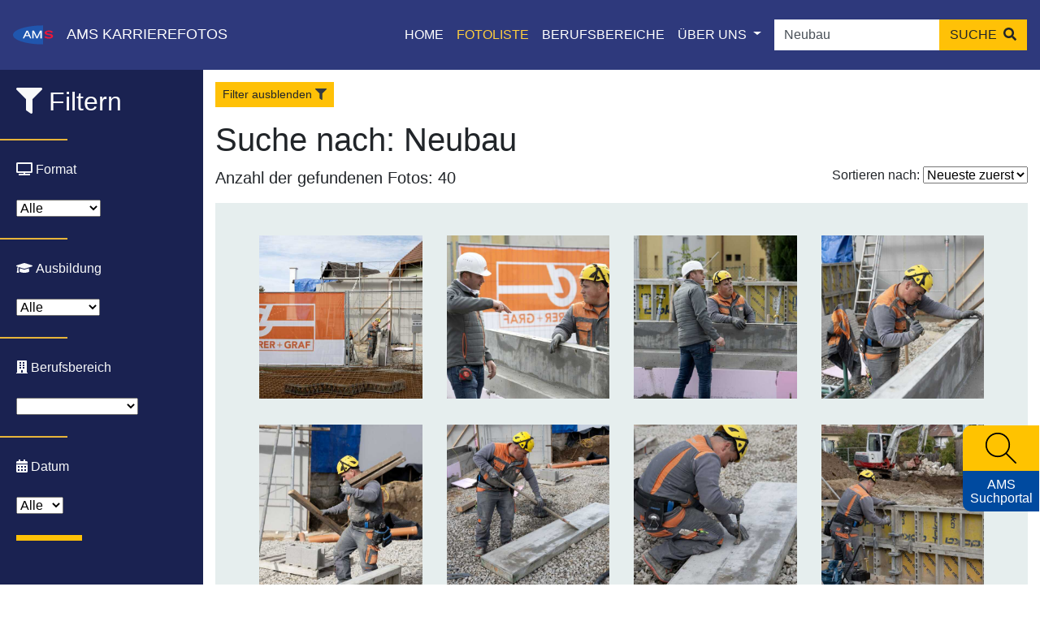

--- FILE ---
content_type: text/html; charset=UTF-8
request_url: https://www.karrierefotos.at/gallery/keyword/Neubau
body_size: 8796
content:
<!DOCTYPE html>
<html lang="de">
<head>
    <title>AMS-Karrierefotos - Fotoliste</title>

    <meta charset="UTF-8">
<meta name="viewport" content="width=device-width, initial-scale=1, shrink-to-fit=no">
<meta name="description" content="Die Fotodatenbank des AMS unterstützt Sie bei der Suche von berufs- bzw. ausbildungstypischen Bildmaterial." />
<meta name="keywords" content="Karriere, Arbeitsmarkt, Trends, Zukunft, Berufsinformation, Arbeitsplatz, AMS; Arbeitsmarktservice, Jobs, Stellensuche, arbeitslos, Lehre, Lehrberufe, Geld, Gehalt, Ausbildung, Institute, Weiterbildung, Lehrbetriebe, Orientierung, Bildungsinformation, Qualifikation" />

<meta property="og:title" content="AMS Karrierefotos" />
<meta property="og:url" content="https://www.karrierefotos.at" />
<meta property="og:image" content="https://www.karrierekompass.at/img/social/Karrierefotos_Social.png" />

<meta property="og:type" content="website" />
<meta property="og:description" content="Die Fotodatenbank des AMS unterstützt Sie bei der Suche von berufs- bzw. ausbildungstypischen Bildmaterial." />
<meta property="og:site_name" content="AMS" />

<meta name="twitter:card" content="summary_large_image" />
<meta name="twitter:image" content="https://www.karrierekompass.at/img/social/Karrierefotos_Social.png" />
<meta name="twitter:title" content="AMS Karrierefotos" />
<meta name="twitter:description" content="Die Fotodatenbank des AMS unterstützt Sie bei der Suche von berufs- bzw. ausbildungstypischen Bildmaterial." />    <link rel="apple-touch-icon" sizes="180x180" href="/img/icons/apple-touch-icon.png?v1.0.10">
<link rel="icon" type="image/png" sizes="32x32" href="/img/icons/favicon-32x32.png?v1.0.10">
<link rel="icon" type="image/png" sizes="16x16" href="/img/icons/favicon-16x16.png?v1.0.10">
<link rel="manifest" href="/img/icons/site.webmanifest?v1.0.10">
<link rel="mask-icon" href="/img/icons/safari-pinned-tab.svg?v1.0.10" color="#2056ae">
<link rel="shortcut icon" href="/img/icons/favicon.ico?v1.0.10">
<meta name="msapplication-TileColor" content="#00aba9">
<meta name="msapplication-config" content="/img/icons/browserconfig.xml?v1.0.10">
<meta name="theme-color" content="#ffffff">    <script type="text/javascript" src="https://cdn.braintrust.at/libs/bt-cookieconsent/1.4.1/bt-cookie-consent.min.js"></script>

<script type="text/javascript">
    btCookieConsent.init({
        websiteName: "karrierefotos",
        privacyUrl: "/datenschutz",
        categories: {
            required: {
                inUse: true,
                required: true,
                services: [],
            },
            analytic: {
                inUse: true,
                required: false,
                services: [
                    'matomo'
                ],
            },
        },
        debug: false,
        saveAndCloseButton: true,
        dialogePosition: 'middle',
        backsiteCoverColor: 'rgba(0, 0, 0, 0.7)',
        primaryColor: '#1D4777',
        borderRadius: '5px',
        websiteLogoLocation: "/logo/ams_logo.svg?v1.0.10",
        customCategoryCollapseIcon: false,
        language: 'de',
        lang: {
            de: {
                allow: 'Ja',
                deny: 'Nein',
                allowAll: 'Einverstanden',
                allowOnlyRequired: 'Nicht einverstanden',
                title: 'Sind Sie damit einverstanden, dass wir anonymisiert Ihr Surfverhalten zur Verbesserung aufzeichnen?',
                dialogeMessage: 'Diese Webseite verwendet Cookies um Ihnen das bestmögliche Surferlebnis zu ermöglichen. '+
                    'Um auch weiterhin unseren Webauftritt besser zu gestalten, analysieren wir anonymisiert das Surfverhalten unserer Nutzer und Nutzerinnen. ' +
                    'Sie können dies jederzeit in den Cookie-Einstellungen in der Datenschutzerklärung anpassen.<br><br>'+
                    'Weitere Details zu den Cookies sowie nähere Informationen zu Ihren Rechten als BenutzerIn finden Sie in der <a href="/datenschutz#cookie-einstellungen">Datenschutzbestimmung</a>. \n',

                categories: {
                    required: {
                        details: 'Diese Cookies sind für das Funktionieren der Website erforderlich und können daher nicht deaktiviert werden. Sie können jedoch Ihren Browser so einstellen, dass er diese Cookies blockiert oder Sie benachrichtigt, aber einige Teile der Website werden dann nicht mehr vollständig funktionieren. Diese Cookies werden ausschließlich von uns verwendet und sind deshalb sogenannte First Party Cookies. Diese Cookies speichern keine personenbezogenen Daten.'
                    },
                    analytic: {
                        title: 'Anonyme Statistiken',
                        details: 'Mit Ihrer Zustimmung werden Cookies für die anonymisierte Analyse des Surfverhaltens auf dieser Webseite verwendet. Hierbei kommt das Statistiktool Matomo zum Einsatz. Die notwendige Beobachtung und Webanalytik für diese Website von uns selbst durchgeführt. <strong>Dabei werden keine personenbezogenen Daten ausgewertet</strong>.'
                    }
                },
                services: {
                    matomo: {
                        title: '',
                        details: ''
                    },
                }

            },
        },
    });
</script>

<link rel="stylesheet" href="/css/custom-cookie-style.min.css?v1.0.10">
    <link rel="icon" type="image/x-icon" href="/img/icons/favicon.ico?v1.0.10">
    <script src="https://cdn.braintrust.at/libs/jquery/jquery-3.6.1.min.js"></script>
    <script src="https://cdn.braintrust.at/libs/fontawesome/5.11.2/js/all.min.js" defer="defer"></script>
    <script src="https://cdn.braintrust.at/libs/bootstrap/4.6.2/js/bootstrap.bundle.min.js" crossorigin="anonymous"></script>
    
    <script src="https://www.karrierekompass.at/widget/widget_float.min.js" defer="defer"></script>  
    <script src="/js/main-front.js?v1.0.10"></script>
    <script src="/js/side-widget.js?v1.0.10"></script>
    <script src="/js/sortPicture.js?v1.0.10"></script>

                <link rel="preconnect" href="https://cdn.braintrust.at" crossorigin>
        <link rel="stylesheet" href="https://cdn.braintrust.at/fonts/css/Open%20Sans.css">
        <link rel="stylesheet" href="https://cdn.braintrust.at/fonts/css/Montserrat.css">
        <link rel="stylesheet" href="https://cdn.braintrust.at/libs/bootstrap/4.6.2/css/bootstrap.min.css">
        <link rel="stylesheet" href="/css/navbar.css?v1.0.10">
        <link rel="stylesheet" href="/css/footer.css?v1.0.10">
        <link rel="stylesheet" href="/css/main.css?v1.0.10">
        <link rel="stylesheet" href="/css/side-widget.css?v1.0.10">
    
    <link rel="stylesheet" href="/css/index.css?v1.0.10">
    <link rel="stylesheet" href="/css/sidenavbar.css?v1.0.10">
    <link rel="stylesheet" href="/css/pagination.css?v1.0.10">

        <!-- Matomo -->
	<script type="text/javascript">
	  var _paq = window._paq = window._paq || [];
	  /* tracker methods like "setCustomDimension" should be called before "trackPageView" */
	  _paq.push(['trackPageView']);
      _paq.push(['requireCookieConsent']);
	  _paq.push(['enableLinkTracking']);
	  (function() {
		var u="https://pstats11.braintrust.at/";
		_paq.push(['setTrackerUrl', u+'matomo.php']);
		_paq.push(['setSiteId', '9']);
		var d=document, g=d.createElement('script'), s=d.getElementsByTagName('script')[0];
		g.type='text/javascript'; g.async=true; g.src=u+'matomo.js'; s.parentNode.insertBefore(g,s);
	  })();
	</script>
    <script type="text/plain" data-bt-cookie-ask-consent="true" data-bt-cookie-category="analytic">
            _paq.push(['setCookieConsentGiven']);
        </script>
	<!-- End Matomo Code -->
     </head>
<body>



<nav id="skiplinks" class="notransition" aria-label="Skip Links">
    <p><a href="#pageContent" id="toContentSkipLink" tabindex="0">Zum Inhalt springen</a></p>
    <p><a href="#navbarText" id="toNavSkipLink" tabindex="0">Zum Navmenü springen</a></p>
            <p><a href="#picture_keywords_1" id="toNavSearchSkipLink" tabindex="0">Zur Suche springen</a></p>
        <p><a href="#pageFooter" id="toFooterSkipLink" tabindex="0">Zur Footer springen</a></p>
</nav>

<script>
    $(document).ready(function() {
        // IE fix for skipping nav-stops - START
        let skipLinks = $('#skiplinks a');
        let ua = window.navigator.userAgent;
        let isIE = /MSIE|Trident/.test(ua);

        if (isIE) {
            skipLinks.each(function () {
                $(this).on('keypress click', function(e) {
                    if (e.which === 13 || e.type === 'click') {
                        $($(this).attr('href')).attr("tabindex", 0);
                    }
                    $($(this).attr('href')).attr("tabindex", -1);
                });
            });
        }
        // IE fix for skipping nav-stops - END

        $('#toSearchSkipLink').on('keypress click', function(e) {
            e.preventDefault();
            $('html, body').animate({scrollTop: $('#picture_keywords').offset().top - 120 + 'px'});

            $('.search-bar .input-group').addClass('carousel-search-skiplink-focus');
            setTimeout(function () {
                $('.search-bar .input-group').removeClass('carousel-search-skiplink-focus');
            }, 1000);

            if (e.which === 13 || e.type === 'click') {
                setTimeout(function() {
                    $("#picture_keywords").focus();
                }, 500);
            }
        });

        $('#toNavSearchSkipLink').on('keypress click', function(e) {
            e.preventDefault();

            $('.autocomplete').addClass('carousel-search-skiplink-focus');
            setTimeout(function () {
                $('.autocomplete').removeClass('carousel-search-skiplink-focus');
            }, 1000);

            if (e.which === 13 || e.type === 'click') {
                setTimeout(function() {
                    $("#picture_keywords_1").focus();
                }, 500);
            }
        });
    });
</script>

<nav id="pageNav" class="navbar navbar-expand-lg navbar-dark fixed-top">

        <div class="navbar-brand">
        <a href="https://www.ams.at/" target="_blank" class="brand-logo ripple">
            <img src="/logo/ams_logo.svg?v1.0.10" alt="Brand" width="60" height="60">
        </a>
        <span class="nav-brand-separator"></span>
        <a href="https://www.karrierefotos.at/" class="brand-text navbar-brand-name ripple"><span
                    class="">AMS</span> KARRIEREFOTOS</a>
            </div>

    <button class="navbar-toggler" type="button" data-toggle="collapse" data-target="#navbarText"
            aria-controls="navbarSupportedContent" aria-expanded="false" aria-label="Toggle navigation">
        <span class="navbar-toggler-icon"></span>
    </button>

    <div class="collapse navbar-collapse" id="navbarText" tabindex="-1">
        <ul class="navbar-nav ml-auto mr-2">
                        <li class="nav-item">
                <a href="/" class="nav-link">HOME</a>
            </li>
            <li class="nav-item active">
                <a href="/fotoliste/" class="nav-link">FOTOLISTE</a>
            </li>
            <li class="nav-item">
                <a href="/berufsbereiche" class="nav-link">BERUFSBEREICHE</a>
            </li>
            <li class="nav-item dropdown">
                <a class="nav-link dropdown-toggle" href="#" id="navbarDropdownMenuLink" data-toggle="dropdown"
                   aria-haspopup="true" aria-expanded="false">
                    ÜBER UNS
                </a>
                <div class="dropdown-menu rounded-0" aria-labelledby="navbarDropdownMenuLink">
                    <a class="dropdown-item"
                       href="/impressum">Impressum</a>
                    <a class="dropdown-item"
                       href="/datenschutz">Datenschutzerklärung</a>
                    <a class="dropdown-item"
                       href="/barriererklearung">Barrierefreiheitserklärung</a>
                    <a class="dropdown-item"
                       href="/nutzungsbedingungen">Nutzungsbedingungen</a>
                    <a class="dropdown-item" href="https://www.ams.at/" target="_blank">AMS <i
                                class="fas fa-external-link-alt ml-1 text-white-50"></i>
                    </a>
                </div>
            </li>
                    </ul>

                <form id="search_form" class="form-inline my-2 my-lg-0" autocomplete="off">
            <div class="autocomplete">
                <input id="picture_keywords_1" class="form-control border border-0 pr-0" type="search"
                       value="Neubau"
                       placeholder="Suchbegriff eingeben" aria-label="Suche">
                <button id="searchBar" class="btn btn-warning mx-0" type="submit">
                    <span>SUCHE</span>
                    <i class=" ml-1 fa fa-search"></i>
                </button>
            </div>
        </form>
    </div>
</nav>

    <link rel="stylesheet" href="/css/autocomplete.css?v1.0.10">
    <style>
        .nav-link,
        .active .dropdown-menu > a.dropdown-item {
            color: #FFFFFF ! important;
        }
        .dropdown-menu > a.dropdown-item.active {
            color: #FFCF3E !important;
        }
        .navbar-dark {
            background-color: #2E397C !important;
        }
        .navbar-toggler {
            border-color: #FFFFFF ! important;
            color: #FFFFFF;
        }
        .navbar-toggler .navbar-toggler-icon {
            border-color: #FFFFFF ! important;
        }
        .navbar-brand-name {
            color: #FFFFFF ! important;
        }
        .navbar-brand .brand-text {
            text-decoration: none;
        }
    </style>

    <script src="/js/autocomplete.js?v1.0.10"></script>
    <script>
        const keywordInputNavbarSearch = document.getElementById('picture_keywords_1');

        keywordInputNavbarSearch.addEventListener('input', function () {
            let searchTerm = document.getElementById("picture_keywords_1").value;

            if (searchTerm) {
                $(document).ready(function () {
                    $.ajax({
                                                    url: '/utility/keywords/' + searchTerm
                                            }).then(function (data) {
                        autocomplete(document.getElementById("picture_keywords_1"), data);
                    });
                });
            }
        });

        document.getElementById('search_form').addEventListener("submit", (e) => {
            e.preventDefault();
            var searchParm = document.getElementById('picture_keywords_1').value;
            keywordWordCallHandlerNavbarSearch(searchParm);
        });

        function keywordWordCallHandlerNavbarSearch(picture_keywords_1_value)
        {
                                        
            var searchPath = "/gallery/keyword/";

            // If fetch is supported, just run the fetch function
            fetch('/gallery', {
                method: 'GET'
            }).then(function () {
                window.location.replace(searchPath + encodeURI(picture_keywords_1_value));
            });
        }

        keywordInputNavbarSearch.addEventListener('keyup', function (e) {
            if (e.key === 'Enter') {
                document.getElementById('search_form').requestSubmit();
            }
        }, false);

        // Click on .brand-text => Scroll to top (if needed)
        // let mainNavbar = $("#navbarText");
        //
        // $(".navbar-brand .brand-text").click(function() {
        //     mainNavbar.removeClass("show");
        //     $("html, body").animate({ scrollTop: 0 }, "smooth");
        //     return false;
        // });
    </script>

        <div id="pageContent" class="content" tabindex="-1">
        <div class="wrapper">
            <!-- Sidebar Holder -->
            <nav id="sidebar" class="mobile  ">
                <form name="search_picture" method="get">
                <ul class="sidebar-nav">
                    <li>
                        <span class="sidebar-nav-close-icon" tabindex="0" aria-label="Filter ausblenden">
                            <i class="far fa-times-circle"></i>
                        </span>
                    </li>
                    <li class="sidebar-brand pt-3">
                        <h2><i class="fa fa-filter mr-2 text-light"></i><span>Filtern</span></h2>
                    </li>
                                        <li class="has-hr"><hr class="separator mt-3"></li>
                                        <li class="sidebar-item">
                        <i class="fa fa-tv text-light"></i>
                        <span><label class="text-light ma0" for="search_picture_format">Format</label></span>
                    </li>
                    <li>
                        <select id="search_picture_format" name="search_picture[format]"><option value="">Alle</option><option value="portraitFormat">Querformat</option><option value="landScapeFormat">Hochformat</option></select>
                    </li>
                                        <li class="has-hr"><hr class="separator mt-3"></li>
                    <li class="sidebar-item">
                        <i class="fa fa-graduation-cap text-light"></i>
                        <span><label class="text-light" for="search_picture_ausbildung">Ausbildung</label></span>
                    </li>
                    <li>
                        <select id="search_picture_ausbildung" name="search_picture[ausbildung]"><option value="">Alle</option><option value="lehre">Lehre</option><option value="schule">Schule</option><option value="uni">UNI/FH/PH</option><option value="sonstige">Sonstige</option></select>
                    </li>
                    <li class="has-hr"><hr class="separator mt-3"></li>
                                        <li class="sidebar-item">
                        <i class="fa fa-building text-light"></i>
                        <span><label class="text-light" for="search_picture_bereich">Berufsbereich</label></span>
                    </li>
                    <li>
                        <select id="search_picture_bereich" name="search_picture[bereich]" id="customFile" class="p2"><option value=""></option><option value="84">Bau, Baunebengewerbe, Holz, Gebäudetechnik</option><option value="85">Bergbau, Rohstoffe, Glas, Keramik, Stein</option><option value="86">Büro, Marketing, Finanz, Recht, Sicherheit</option><option value="87">Chemie, Biotechnologie, Lebensmittel, Kunststoffe</option><option value="88">Elektrotechnik, Elektronik, Telekommunikation, IT</option><option value="89">Handel, Logistik, Verkehr</option><option value="90">Landwirtschaft, Gartenbau, Forstwirtschaft</option><option value="91">Maschinenbau, Kfz, Metall</option><option value="92">Medien, Grafik, Design, Druck, Kunst, Kunsthandwerk</option><option value="93">Reinigung, Hausbetreuung, Anlern- und Hilfsberufe</option><option value="94">Soziales, Gesundheit, Schönheitspflege</option><option value="95">Textil und Bekleidung, Mode, Leder</option><option value="96">Tourismus, Gastgewerbe, Freizeit</option><option value="97">Umwelt</option><option value="98">Wissenschaft, Bildung, Forschung und Entwicklung</option></select>
                    </li>
                    <li class="has-hr"><hr class="separator mt-3"></li>
                                        <li class="sidebar-item">
                        <i class="fas fa-calendar-alt"></i>
                        <span><label class="text-light ma0" for="search_picture_year">Datum</label></span>
                    </li>
                    <li>
                        <select id="search_picture_year" name="search_picture[year]"><option value="">Alle</option><option value="2025">2025</option><option value="2024">2024</option><option value="2023">2023</option><option value="2022">2022</option><option value="2021">2021</option><option value="2020">2020</option><option value="2019">2019</option><option value="2018">2018</option><option value="2017">2017</option><option value="2016">2016</option><option value="2015">2015</option><option value="2014">2014</option><option value="2013">2013</option></select>
                    </li>
                    <li>
                        <div><button type="submit" id="search_picture_save" name="search_picture[save]" class="btn btn-warning mt-3">Suchen</button></div>
                    </li>
                    <li>
                        <input type="hidden" id="search_picture_sort" name="search_picture[sort]" value="date_desc" />
                    </li>
                </ul>
                <input type="hidden" id="search_picture__token" name="search_picture[_token]" value="3dac6c3.hopNqr8FGPhukkF5D5RlHYDk9-fIh9I_jkO1wA9l3dI.88cg8_ltcLAXzTIoZcQOWMaApY-__5V44XeEkWcqsJ7wzAyT039-lh74Ig" /></form>
            </nav>

            <!-- Page Content Holder -->
            <div id="mainContent" class="pt-3 w-100">
                <div class="container-fluid">
                    <button id="sidebarCollapse" type="button" class="btn btn-sm btn-warning d-lg-block d-md-block d-sm-none d-none mb-3">Filter <span>aus</span>blenden<i
                        class="fa fa-filter ml-1 text-dark"></i>
                    </button>
                    <button id="sidebarCollapse-mob" type="button" class="btn btn-sm btn-warning d-lg-none d-md-none d-sm-block d-block mb-3">Filter <span>ein</span>blenden<i
                        class="fa fa-filter ml-1 text-dark"></i>
                    </button>

                    
                                                                                                        <h1><span>Suche nach: Neubau</span></h1>
                                                                        
                    <div style="display: flex; justify-content: space-between; flex-wrap:wrap">
                        <p class="lead">Anzahl der gefundenen Fotos: 40</p>
                        <div>
                            <form>
                                <label for="sortPicture">Sortieren nach:</label>
                                <select id="sortPicture">
                                    <option value="date_desc">Neueste zuerst</option>
                                    <option value="date_asc" >Älteste zuerst</option>
                                </select>
                                <button type="submit" class="sr-only">Fotoliste sortieren</button>
                            </form>
                        </div>
                    </div>
                    <div class="container-fluid mb-3 gallery">
                        <div class="row mx-lg-4 py-lg-4">
                                                                                                                                                <div class="col-12 col-sm-3 my-3">
                                    <div class="card gallery-card">
                                        <a href="/picture/31582" class="h-100">
                                            <img alt="POT_2196" class="img-fluid w-100"
                                                 src="https://www.karrierefotos.at/media/cache/carre/uploads/files/Hochbauer_in/POT_2196.jpg?v1.0.10">
                                                                                    </a>

                                    <button type="button"
                                        class="btn btn-primary rounded-circle button-expand-keywords"
                                        aria-label="Schlüsselwörter erweitern">
                                        <i class="fas fa-tags"></i>
                                    </button>

                                    <div class="keywords-on-image">
                                                                            <div class="badge badge-pill badge-secondary m-1 p-1 rounded-0.5">
                                            <a href="/gallery/tag/Schutzbekleidung"
                                               data-toggle="tooltip" data-placement="top"
                                               title="Schutzbekleidung" aria-label="Schutzbekleidung">
                                                <i class="fa fa-search pr-1"></i>Schutzbekleidu...                                            </a>
                                        </div>
                                                                            <div class="badge badge-pill badge-secondary m-1 p-1 rounded-0.5">
                                            <a href="/gallery/tag/Baustelle"
                                               data-toggle="tooltip" data-placement="top"
                                               title="Baustelle" aria-label="Baustelle">
                                                <i class="fa fa-search pr-1"></i>Baustelle                                            </a>
                                        </div>
                                                                            <div class="badge badge-pill badge-secondary m-1 p-1 rounded-0.5">
                                            <a href="/gallery/tag/Schutzhelm"
                                               data-toggle="tooltip" data-placement="top"
                                               title="Schutzhelm" aria-label="Schutzhelm">
                                                <i class="fa fa-search pr-1"></i>Schutzhelm                                            </a>
                                        </div>
                                                                        </div>
                                </div>
                            </div>
                                                        <div class="col-12 col-sm-3 my-3">
                                    <div class="card gallery-card">
                                        <a href="/picture/31581" class="h-100">
                                            <img alt="POT_2193" class="img-fluid w-100"
                                                 src="https://www.karrierefotos.at/media/cache/carre/uploads/files/Hochbauer_in/POT_2193.jpg?v1.0.10">
                                                                                    </a>

                                    <button type="button"
                                        class="btn btn-primary rounded-circle button-expand-keywords"
                                        aria-label="Schlüsselwörter erweitern">
                                        <i class="fas fa-tags"></i>
                                    </button>

                                    <div class="keywords-on-image">
                                                                            <div class="badge badge-pill badge-secondary m-1 p-1 rounded-0.5">
                                            <a href="/gallery/tag/Schutzbekleidung"
                                               data-toggle="tooltip" data-placement="top"
                                               title="Schutzbekleidung" aria-label="Schutzbekleidung">
                                                <i class="fa fa-search pr-1"></i>Schutzbekleidu...                                            </a>
                                        </div>
                                                                            <div class="badge badge-pill badge-secondary m-1 p-1 rounded-0.5">
                                            <a href="/gallery/tag/Baustelle"
                                               data-toggle="tooltip" data-placement="top"
                                               title="Baustelle" aria-label="Baustelle">
                                                <i class="fa fa-search pr-1"></i>Baustelle                                            </a>
                                        </div>
                                                                            <div class="badge badge-pill badge-secondary m-1 p-1 rounded-0.5">
                                            <a href="/gallery/tag/Schutzhelm"
                                               data-toggle="tooltip" data-placement="top"
                                               title="Schutzhelm" aria-label="Schutzhelm">
                                                <i class="fa fa-search pr-1"></i>Schutzhelm                                            </a>
                                        </div>
                                                                        </div>
                                </div>
                            </div>
                                                        <div class="col-12 col-sm-3 my-3">
                                    <div class="card gallery-card">
                                        <a href="/picture/31580" class="h-100">
                                            <img alt="POT_2184" class="img-fluid w-100"
                                                 src="https://www.karrierefotos.at/media/cache/carre/uploads/files/Hochbauer_in/POT_2184.jpg?v1.0.10">
                                                                                    </a>

                                    <button type="button"
                                        class="btn btn-primary rounded-circle button-expand-keywords"
                                        aria-label="Schlüsselwörter erweitern">
                                        <i class="fas fa-tags"></i>
                                    </button>

                                    <div class="keywords-on-image">
                                                                            <div class="badge badge-pill badge-secondary m-1 p-1 rounded-0.5">
                                            <a href="/gallery/tag/Schutzbekleidung"
                                               data-toggle="tooltip" data-placement="top"
                                               title="Schutzbekleidung" aria-label="Schutzbekleidung">
                                                <i class="fa fa-search pr-1"></i>Schutzbekleidu...                                            </a>
                                        </div>
                                                                            <div class="badge badge-pill badge-secondary m-1 p-1 rounded-0.5">
                                            <a href="/gallery/tag/Baustelle"
                                               data-toggle="tooltip" data-placement="top"
                                               title="Baustelle" aria-label="Baustelle">
                                                <i class="fa fa-search pr-1"></i>Baustelle                                            </a>
                                        </div>
                                                                            <div class="badge badge-pill badge-secondary m-1 p-1 rounded-0.5">
                                            <a href="/gallery/tag/Schutzhelm"
                                               data-toggle="tooltip" data-placement="top"
                                               title="Schutzhelm" aria-label="Schutzhelm">
                                                <i class="fa fa-search pr-1"></i>Schutzhelm                                            </a>
                                        </div>
                                                                        </div>
                                </div>
                            </div>
                                                        <div class="col-12 col-sm-3 my-3">
                                    <div class="card gallery-card">
                                        <a href="/picture/31579" class="h-100">
                                            <img alt="POT_2183" class="img-fluid w-100"
                                                 src="https://www.karrierefotos.at/media/cache/carre/uploads/files/Hochbauer_in/POT_2183.jpg?v1.0.10">
                                                                                    </a>

                                    <button type="button"
                                        class="btn btn-primary rounded-circle button-expand-keywords"
                                        aria-label="Schlüsselwörter erweitern">
                                        <i class="fas fa-tags"></i>
                                    </button>

                                    <div class="keywords-on-image">
                                                                            <div class="badge badge-pill badge-secondary m-1 p-1 rounded-0.5">
                                            <a href="/gallery/tag/Schutzbekleidung"
                                               data-toggle="tooltip" data-placement="top"
                                               title="Schutzbekleidung" aria-label="Schutzbekleidung">
                                                <i class="fa fa-search pr-1"></i>Schutzbekleidu...                                            </a>
                                        </div>
                                                                            <div class="badge badge-pill badge-secondary m-1 p-1 rounded-0.5">
                                            <a href="/gallery/tag/Baustelle"
                                               data-toggle="tooltip" data-placement="top"
                                               title="Baustelle" aria-label="Baustelle">
                                                <i class="fa fa-search pr-1"></i>Baustelle                                            </a>
                                        </div>
                                                                            <div class="badge badge-pill badge-secondary m-1 p-1 rounded-0.5">
                                            <a href="/gallery/tag/Schutzhelm"
                                               data-toggle="tooltip" data-placement="top"
                                               title="Schutzhelm" aria-label="Schutzhelm">
                                                <i class="fa fa-search pr-1"></i>Schutzhelm                                            </a>
                                        </div>
                                                                        </div>
                                </div>
                            </div>
                                                        <div class="col-12 col-sm-3 my-3">
                                    <div class="card gallery-card">
                                        <a href="/picture/31578" class="h-100">
                                            <img alt="POT_2178" class="img-fluid w-100"
                                                 src="https://www.karrierefotos.at/media/cache/carre/uploads/files/Hochbauer_in/POT_2178.jpg?v1.0.10">
                                                                                    </a>

                                    <button type="button"
                                        class="btn btn-primary rounded-circle button-expand-keywords"
                                        aria-label="Schlüsselwörter erweitern">
                                        <i class="fas fa-tags"></i>
                                    </button>

                                    <div class="keywords-on-image">
                                                                            <div class="badge badge-pill badge-secondary m-1 p-1 rounded-0.5">
                                            <a href="/gallery/tag/Schutzbekleidung"
                                               data-toggle="tooltip" data-placement="top"
                                               title="Schutzbekleidung" aria-label="Schutzbekleidung">
                                                <i class="fa fa-search pr-1"></i>Schutzbekleidu...                                            </a>
                                        </div>
                                                                            <div class="badge badge-pill badge-secondary m-1 p-1 rounded-0.5">
                                            <a href="/gallery/tag/Baustelle"
                                               data-toggle="tooltip" data-placement="top"
                                               title="Baustelle" aria-label="Baustelle">
                                                <i class="fa fa-search pr-1"></i>Baustelle                                            </a>
                                        </div>
                                                                            <div class="badge badge-pill badge-secondary m-1 p-1 rounded-0.5">
                                            <a href="/gallery/tag/Schutzhelm"
                                               data-toggle="tooltip" data-placement="top"
                                               title="Schutzhelm" aria-label="Schutzhelm">
                                                <i class="fa fa-search pr-1"></i>Schutzhelm                                            </a>
                                        </div>
                                                                        </div>
                                </div>
                            </div>
                                                        <div class="col-12 col-sm-3 my-3">
                                    <div class="card gallery-card">
                                        <a href="/picture/31577" class="h-100">
                                            <img alt="POT_2173" class="img-fluid w-100"
                                                 src="https://www.karrierefotos.at/media/cache/carre/uploads/files/Hochbauer_in/POT_2173.jpg?v1.0.10">
                                                                                    </a>

                                    <button type="button"
                                        class="btn btn-primary rounded-circle button-expand-keywords"
                                        aria-label="Schlüsselwörter erweitern">
                                        <i class="fas fa-tags"></i>
                                    </button>

                                    <div class="keywords-on-image">
                                                                            <div class="badge badge-pill badge-secondary m-1 p-1 rounded-0.5">
                                            <a href="/gallery/tag/Schutzbekleidung"
                                               data-toggle="tooltip" data-placement="top"
                                               title="Schutzbekleidung" aria-label="Schutzbekleidung">
                                                <i class="fa fa-search pr-1"></i>Schutzbekleidu...                                            </a>
                                        </div>
                                                                            <div class="badge badge-pill badge-secondary m-1 p-1 rounded-0.5">
                                            <a href="/gallery/tag/Baustelle"
                                               data-toggle="tooltip" data-placement="top"
                                               title="Baustelle" aria-label="Baustelle">
                                                <i class="fa fa-search pr-1"></i>Baustelle                                            </a>
                                        </div>
                                                                            <div class="badge badge-pill badge-secondary m-1 p-1 rounded-0.5">
                                            <a href="/gallery/tag/Schutzhelm"
                                               data-toggle="tooltip" data-placement="top"
                                               title="Schutzhelm" aria-label="Schutzhelm">
                                                <i class="fa fa-search pr-1"></i>Schutzhelm                                            </a>
                                        </div>
                                                                        </div>
                                </div>
                            </div>
                                                        <div class="col-12 col-sm-3 my-3">
                                    <div class="card gallery-card">
                                        <a href="/picture/31576" class="h-100">
                                            <img alt="POT_2168" class="img-fluid w-100"
                                                 src="https://www.karrierefotos.at/media/cache/carre/uploads/files/Hochbauer_in/POT_2168.jpg?v1.0.10">
                                                                                    </a>

                                    <button type="button"
                                        class="btn btn-primary rounded-circle button-expand-keywords"
                                        aria-label="Schlüsselwörter erweitern">
                                        <i class="fas fa-tags"></i>
                                    </button>

                                    <div class="keywords-on-image">
                                                                            <div class="badge badge-pill badge-secondary m-1 p-1 rounded-0.5">
                                            <a href="/gallery/tag/Schutzbekleidung"
                                               data-toggle="tooltip" data-placement="top"
                                               title="Schutzbekleidung" aria-label="Schutzbekleidung">
                                                <i class="fa fa-search pr-1"></i>Schutzbekleidu...                                            </a>
                                        </div>
                                                                            <div class="badge badge-pill badge-secondary m-1 p-1 rounded-0.5">
                                            <a href="/gallery/tag/Baustelle"
                                               data-toggle="tooltip" data-placement="top"
                                               title="Baustelle" aria-label="Baustelle">
                                                <i class="fa fa-search pr-1"></i>Baustelle                                            </a>
                                        </div>
                                                                            <div class="badge badge-pill badge-secondary m-1 p-1 rounded-0.5">
                                            <a href="/gallery/tag/Schutzhelm"
                                               data-toggle="tooltip" data-placement="top"
                                               title="Schutzhelm" aria-label="Schutzhelm">
                                                <i class="fa fa-search pr-1"></i>Schutzhelm                                            </a>
                                        </div>
                                                                        </div>
                                </div>
                            </div>
                                                        <div class="col-12 col-sm-3 my-3">
                                    <div class="card gallery-card">
                                        <a href="/picture/31575" class="h-100">
                                            <img alt="POT_2158" class="img-fluid w-100"
                                                 src="https://www.karrierefotos.at/media/cache/carre/uploads/files/Hochbauer_in/POT_2158.jpg?v1.0.10">
                                                                                    </a>

                                    <button type="button"
                                        class="btn btn-primary rounded-circle button-expand-keywords"
                                        aria-label="Schlüsselwörter erweitern">
                                        <i class="fas fa-tags"></i>
                                    </button>

                                    <div class="keywords-on-image">
                                                                            <div class="badge badge-pill badge-secondary m-1 p-1 rounded-0.5">
                                            <a href="/gallery/tag/Schutzbekleidung"
                                               data-toggle="tooltip" data-placement="top"
                                               title="Schutzbekleidung" aria-label="Schutzbekleidung">
                                                <i class="fa fa-search pr-1"></i>Schutzbekleidu...                                            </a>
                                        </div>
                                                                            <div class="badge badge-pill badge-secondary m-1 p-1 rounded-0.5">
                                            <a href="/gallery/tag/Baustelle"
                                               data-toggle="tooltip" data-placement="top"
                                               title="Baustelle" aria-label="Baustelle">
                                                <i class="fa fa-search pr-1"></i>Baustelle                                            </a>
                                        </div>
                                                                            <div class="badge badge-pill badge-secondary m-1 p-1 rounded-0.5">
                                            <a href="/gallery/tag/Schutzhelm"
                                               data-toggle="tooltip" data-placement="top"
                                               title="Schutzhelm" aria-label="Schutzhelm">
                                                <i class="fa fa-search pr-1"></i>Schutzhelm                                            </a>
                                        </div>
                                                                        </div>
                                </div>
                            </div>
                                                        <div class="col-12 col-sm-3 my-3">
                                    <div class="card gallery-card">
                                        <a href="/picture/31574" class="h-100">
                                            <img alt="POT_2143" class="img-fluid w-100"
                                                 src="https://www.karrierefotos.at/media/cache/carre/uploads/files/Hochbauer_in/POT_2143.jpg?v1.0.10">
                                                                                    </a>

                                    <button type="button"
                                        class="btn btn-primary rounded-circle button-expand-keywords"
                                        aria-label="Schlüsselwörter erweitern">
                                        <i class="fas fa-tags"></i>
                                    </button>

                                    <div class="keywords-on-image">
                                                                            <div class="badge badge-pill badge-secondary m-1 p-1 rounded-0.5">
                                            <a href="/gallery/tag/Schutzbekleidung"
                                               data-toggle="tooltip" data-placement="top"
                                               title="Schutzbekleidung" aria-label="Schutzbekleidung">
                                                <i class="fa fa-search pr-1"></i>Schutzbekleidu...                                            </a>
                                        </div>
                                                                            <div class="badge badge-pill badge-secondary m-1 p-1 rounded-0.5">
                                            <a href="/gallery/tag/Baustelle"
                                               data-toggle="tooltip" data-placement="top"
                                               title="Baustelle" aria-label="Baustelle">
                                                <i class="fa fa-search pr-1"></i>Baustelle                                            </a>
                                        </div>
                                                                            <div class="badge badge-pill badge-secondary m-1 p-1 rounded-0.5">
                                            <a href="/gallery/tag/Schutzhelm"
                                               data-toggle="tooltip" data-placement="top"
                                               title="Schutzhelm" aria-label="Schutzhelm">
                                                <i class="fa fa-search pr-1"></i>Schutzhelm                                            </a>
                                        </div>
                                                                        </div>
                                </div>
                            </div>
                                                        <div class="col-12 col-sm-3 my-3">
                                    <div class="card gallery-card">
                                        <a href="/picture/31573" class="h-100">
                                            <img alt="POT_2085" class="img-fluid w-100"
                                                 src="https://www.karrierefotos.at/media/cache/carre/uploads/files/Hochbauer_in/POT_2085.jpg?v1.0.10">
                                                                                    </a>

                                    <button type="button"
                                        class="btn btn-primary rounded-circle button-expand-keywords"
                                        aria-label="Schlüsselwörter erweitern">
                                        <i class="fas fa-tags"></i>
                                    </button>

                                    <div class="keywords-on-image">
                                                                            <div class="badge badge-pill badge-secondary m-1 p-1 rounded-0.5">
                                            <a href="/gallery/tag/Schutzbekleidung"
                                               data-toggle="tooltip" data-placement="top"
                                               title="Schutzbekleidung" aria-label="Schutzbekleidung">
                                                <i class="fa fa-search pr-1"></i>Schutzbekleidu...                                            </a>
                                        </div>
                                                                            <div class="badge badge-pill badge-secondary m-1 p-1 rounded-0.5">
                                            <a href="/gallery/tag/Baustelle"
                                               data-toggle="tooltip" data-placement="top"
                                               title="Baustelle" aria-label="Baustelle">
                                                <i class="fa fa-search pr-1"></i>Baustelle                                            </a>
                                        </div>
                                                                            <div class="badge badge-pill badge-secondary m-1 p-1 rounded-0.5">
                                            <a href="/gallery/tag/Schutzhelm"
                                               data-toggle="tooltip" data-placement="top"
                                               title="Schutzhelm" aria-label="Schutzhelm">
                                                <i class="fa fa-search pr-1"></i>Schutzhelm                                            </a>
                                        </div>
                                                                        </div>
                                </div>
                            </div>
                                                        <div class="col-12 col-sm-3 my-3">
                                    <div class="card gallery-card">
                                        <a href="/picture/31572" class="h-100">
                                            <img alt="POT_2066" class="img-fluid w-100"
                                                 src="https://www.karrierefotos.at/media/cache/carre/uploads/files/Hochbauer_in/POT_2066.jpg?v1.0.10">
                                                                                    </a>

                                    <button type="button"
                                        class="btn btn-primary rounded-circle button-expand-keywords"
                                        aria-label="Schlüsselwörter erweitern">
                                        <i class="fas fa-tags"></i>
                                    </button>

                                    <div class="keywords-on-image">
                                                                            <div class="badge badge-pill badge-secondary m-1 p-1 rounded-0.5">
                                            <a href="/gallery/tag/Schutzbekleidung"
                                               data-toggle="tooltip" data-placement="top"
                                               title="Schutzbekleidung" aria-label="Schutzbekleidung">
                                                <i class="fa fa-search pr-1"></i>Schutzbekleidu...                                            </a>
                                        </div>
                                                                            <div class="badge badge-pill badge-secondary m-1 p-1 rounded-0.5">
                                            <a href="/gallery/tag/Baustelle"
                                               data-toggle="tooltip" data-placement="top"
                                               title="Baustelle" aria-label="Baustelle">
                                                <i class="fa fa-search pr-1"></i>Baustelle                                            </a>
                                        </div>
                                                                            <div class="badge badge-pill badge-secondary m-1 p-1 rounded-0.5">
                                            <a href="/gallery/tag/Schutzhelm"
                                               data-toggle="tooltip" data-placement="top"
                                               title="Schutzhelm" aria-label="Schutzhelm">
                                                <i class="fa fa-search pr-1"></i>Schutzhelm                                            </a>
                                        </div>
                                                                        </div>
                                </div>
                            </div>
                                                        <div class="col-12 col-sm-3 my-3">
                                    <div class="card gallery-card">
                                        <a href="/picture/31571" class="h-100">
                                            <img alt="POT_2003" class="img-fluid w-100"
                                                 src="https://www.karrierefotos.at/media/cache/carre/uploads/files/Hochbauer_in/POT_2003.jpg?v1.0.10">
                                                                                    </a>

                                    <button type="button"
                                        class="btn btn-primary rounded-circle button-expand-keywords"
                                        aria-label="Schlüsselwörter erweitern">
                                        <i class="fas fa-tags"></i>
                                    </button>

                                    <div class="keywords-on-image">
                                                                            <div class="badge badge-pill badge-secondary m-1 p-1 rounded-0.5">
                                            <a href="/gallery/tag/Schutzbekleidung"
                                               data-toggle="tooltip" data-placement="top"
                                               title="Schutzbekleidung" aria-label="Schutzbekleidung">
                                                <i class="fa fa-search pr-1"></i>Schutzbekleidu...                                            </a>
                                        </div>
                                                                            <div class="badge badge-pill badge-secondary m-1 p-1 rounded-0.5">
                                            <a href="/gallery/tag/Baustelle"
                                               data-toggle="tooltip" data-placement="top"
                                               title="Baustelle" aria-label="Baustelle">
                                                <i class="fa fa-search pr-1"></i>Baustelle                                            </a>
                                        </div>
                                                                            <div class="badge badge-pill badge-secondary m-1 p-1 rounded-0.5">
                                            <a href="/gallery/tag/Schutzhelm"
                                               data-toggle="tooltip" data-placement="top"
                                               title="Schutzhelm" aria-label="Schutzhelm">
                                                <i class="fa fa-search pr-1"></i>Schutzhelm                                            </a>
                                        </div>
                                                                        </div>
                                </div>
                            </div>
                                                        <div class="col-12 col-sm-3 my-3">
                                    <div class="card gallery-card">
                                        <a href="/picture/31570" class="h-100">
                                            <img alt="POT_1964" class="img-fluid w-100"
                                                 src="https://www.karrierefotos.at/media/cache/carre/uploads/files/Hochbauer_in/POT_1964.jpg?v1.0.10">
                                                                                    </a>

                                    <button type="button"
                                        class="btn btn-primary rounded-circle button-expand-keywords"
                                        aria-label="Schlüsselwörter erweitern">
                                        <i class="fas fa-tags"></i>
                                    </button>

                                    <div class="keywords-on-image">
                                                                            <div class="badge badge-pill badge-secondary m-1 p-1 rounded-0.5">
                                            <a href="/gallery/tag/Schutzbekleidung"
                                               data-toggle="tooltip" data-placement="top"
                                               title="Schutzbekleidung" aria-label="Schutzbekleidung">
                                                <i class="fa fa-search pr-1"></i>Schutzbekleidu...                                            </a>
                                        </div>
                                                                            <div class="badge badge-pill badge-secondary m-1 p-1 rounded-0.5">
                                            <a href="/gallery/tag/Baustelle"
                                               data-toggle="tooltip" data-placement="top"
                                               title="Baustelle" aria-label="Baustelle">
                                                <i class="fa fa-search pr-1"></i>Baustelle                                            </a>
                                        </div>
                                                                            <div class="badge badge-pill badge-secondary m-1 p-1 rounded-0.5">
                                            <a href="/gallery/tag/Schutzhelm"
                                               data-toggle="tooltip" data-placement="top"
                                               title="Schutzhelm" aria-label="Schutzhelm">
                                                <i class="fa fa-search pr-1"></i>Schutzhelm                                            </a>
                                        </div>
                                                                        </div>
                                </div>
                            </div>
                                                        <div class="col-12 col-sm-3 my-3">
                                    <div class="card gallery-card">
                                        <a href="/picture/32358" class="h-100">
                                            <img alt="DSC_0830" class="img-fluid w-100"
                                                 src="https://www.karrierefotos.at/media/cache/carre/uploads/files/Kran-%20und%20Baumaschinenf%C3%BChrer_in/ok/DSC_0830.jpg?v1.0.10">
                                                                                    </a>

                                    <button type="button"
                                        class="btn btn-primary rounded-circle button-expand-keywords"
                                        aria-label="Schlüsselwörter erweitern">
                                        <i class="fas fa-tags"></i>
                                    </button>

                                    <div class="keywords-on-image">
                                                                            <div class="badge badge-pill badge-secondary m-1 p-1 rounded-0.5">
                                            <a href="/gallery/tag/Baustelle"
                                               data-toggle="tooltip" data-placement="top"
                                               title="Baustelle" aria-label="Baustelle">
                                                <i class="fa fa-search pr-1"></i>Baustelle                                            </a>
                                        </div>
                                                                            <div class="badge badge-pill badge-secondary m-1 p-1 rounded-0.5">
                                            <a href="/gallery/tag/Bauwerk"
                                               data-toggle="tooltip" data-placement="top"
                                               title="Bauwerk" aria-label="Bauwerk">
                                                <i class="fa fa-search pr-1"></i>Bauwerk                                            </a>
                                        </div>
                                                                            <div class="badge badge-pill badge-secondary m-1 p-1 rounded-0.5">
                                            <a href="/gallery/tag/Umbau"
                                               data-toggle="tooltip" data-placement="top"
                                               title="Umbau" aria-label="Umbau">
                                                <i class="fa fa-search pr-1"></i>Umbau                                            </a>
                                        </div>
                                                                        </div>
                                </div>
                            </div>
                                                        <div class="col-12 col-sm-3 my-3">
                                    <div class="card gallery-card">
                                        <a href="/picture/32363" class="h-100">
                                            <img alt="DSC_0901" class="img-fluid w-100"
                                                 src="https://www.karrierefotos.at/media/cache/carre/uploads/files/Kran-%20und%20Baumaschinenf%C3%BChrer_in/ok/DSC_0901.jpg?v1.0.10">
                                                                                    </a>

                                    <button type="button"
                                        class="btn btn-primary rounded-circle button-expand-keywords"
                                        aria-label="Schlüsselwörter erweitern">
                                        <i class="fas fa-tags"></i>
                                    </button>

                                    <div class="keywords-on-image">
                                                                            <div class="badge badge-pill badge-secondary m-1 p-1 rounded-0.5">
                                            <a href="/gallery/tag/Baustelle"
                                               data-toggle="tooltip" data-placement="top"
                                               title="Baustelle" aria-label="Baustelle">
                                                <i class="fa fa-search pr-1"></i>Baustelle                                            </a>
                                        </div>
                                                                            <div class="badge badge-pill badge-secondary m-1 p-1 rounded-0.5">
                                            <a href="/gallery/tag/Bauwerk"
                                               data-toggle="tooltip" data-placement="top"
                                               title="Bauwerk" aria-label="Bauwerk">
                                                <i class="fa fa-search pr-1"></i>Bauwerk                                            </a>
                                        </div>
                                                                            <div class="badge badge-pill badge-secondary m-1 p-1 rounded-0.5">
                                            <a href="/gallery/tag/Umbau"
                                               data-toggle="tooltip" data-placement="top"
                                               title="Umbau" aria-label="Umbau">
                                                <i class="fa fa-search pr-1"></i>Umbau                                            </a>
                                        </div>
                                                                        </div>
                                </div>
                            </div>
                                                        <div class="col-12 col-sm-3 my-3">
                                    <div class="card gallery-card">
                                        <a href="/picture/32356" class="h-100">
                                            <img alt="DSC_0795" class="img-fluid w-100"
                                                 src="https://www.karrierefotos.at/media/cache/carre/uploads/files/Kran-%20und%20Baumaschinenf%C3%BChrer_in/ok/DSC_0795.jpg?v1.0.10">
                                                                                    </a>

                                    <button type="button"
                                        class="btn btn-primary rounded-circle button-expand-keywords"
                                        aria-label="Schlüsselwörter erweitern">
                                        <i class="fas fa-tags"></i>
                                    </button>

                                    <div class="keywords-on-image">
                                                                            <div class="badge badge-pill badge-secondary m-1 p-1 rounded-0.5">
                                            <a href="/gallery/tag/Baustelle"
                                               data-toggle="tooltip" data-placement="top"
                                               title="Baustelle" aria-label="Baustelle">
                                                <i class="fa fa-search pr-1"></i>Baustelle                                            </a>
                                        </div>
                                                                            <div class="badge badge-pill badge-secondary m-1 p-1 rounded-0.5">
                                            <a href="/gallery/tag/Bauwerk"
                                               data-toggle="tooltip" data-placement="top"
                                               title="Bauwerk" aria-label="Bauwerk">
                                                <i class="fa fa-search pr-1"></i>Bauwerk                                            </a>
                                        </div>
                                                                            <div class="badge badge-pill badge-secondary m-1 p-1 rounded-0.5">
                                            <a href="/gallery/tag/Umbau"
                                               data-toggle="tooltip" data-placement="top"
                                               title="Umbau" aria-label="Umbau">
                                                <i class="fa fa-search pr-1"></i>Umbau                                            </a>
                                        </div>
                                                                        </div>
                                </div>
                            </div>
                                                </div>

                        <div class="row row-cols-1">
                            <div class="col-12 p-0">
                                    <nav>
                        <ul class="pagination justify-content-center pagination-sm">

                            <li class="page-item disabled">
                    <span class="page-link">&laquo;&nbsp;Vorher</span>
                </li>
            
            
                                                <li class="page-item active">
                        <span class="page-link">1</span>
                    </li>
                
                                                <li class="page-item">
                        <a class="page-link" href="/gallery/keyword/Neubau?page=2">2</a>
                    </li>
                
                                                <li class="page-item">
                        <a class="page-link" href="/gallery/keyword/Neubau?page=3">3</a>
                    </li>
                
            
            
                            <li class="page-item">
                    <a class="page-link" rel="next" href="/gallery/keyword/Neubau?page=2">Nachher&nbsp;&raquo;</a>
                </li>
                    </ul>
    </nav>

                            </div>
                        </div>
                    </div>
                </div>
            </div>
        </div>
    </div>

<div id="pageFooter" class="container-fluid footer" tabindex="-1">
    <div class="container">
        <div class="row">
            <div class="col-12">
                <div class="footer-border">
                    <p class="my-4">
                        <img src="/logo/ams_logo.svg?v1.0.10" class="d-inline-block footer-logo" alt="AMS Logo">
                        <span class="navbar-brand-name">KARRIEREFOTOS</span>
                    </p>

                    <p>
                        <a href="/impressum">Impressum</a>
                        <a href="/nutzungsbedingungen">Nutzungsbedingungen</a>
                        <a href="/datenschutz">Datenschutzerklärung</a>
                        <a href="/barriererklearung">Barrierefreiheitserklärung</a>
                        <a href="https://www.ams.at/" target="_blank">AMS</a>
                                                <span class="archive-link"><i class="fa fa-solid fa-lock"></i>
                            <a href="/archiv/fotoliste" style="white-space: nowrap">Archiv</a>
                        </span>
                    </p>
                </div>
            </div>
        </div>
        <div class="row footer-pane pb-3">
            <div class="col-12">
                <div class="copyright-text">&copy; 2026, AMS Österreich</div>
            </div>
        </div>
    </div>
</div>
<div class="floating-kk-widget" id="widget">
    <a href="https://www.karrierekompass.at" id="widget_link" onclick="_paq.push(['trackEvent', 'Widget', 'Klick Widget']);">
        <div class="text-center">
            <div class="row">
                <div class="col widget-search-icon">
                    <img class="" src="/img/ams/side-widget/icon_lupe.svg?v1.0.10" alt="Suche" />
                </div>
            </div>

            <div class="row">
                <div class="col widget-text">
                    <div style="display:block;">AMS</div>
                    <div style="display:block;">Suchportal</div>
                    <div style="white-space: pre-line"></div>
                </div>
            </div>
        </div>
    </a>
</div>

    <script>
        $(document).ready(function () {
            let sidebar=$('#sidebar');
            let FilterToggleBtn=$("#sidebarCollapse");
            let FilterToggleBtnMob= $("#sidebarCollapse-mob");
            function toogleFilterUtil(spanEl_text) {
                sidebar.toggleClass("active");
                $('body').toggleClass('sidebar-open');
                // both btns have same text
                FilterToggleBtn.children("span:first").text(spanEl_text);
                FilterToggleBtnMob.children("span:first").text(spanEl_text);
            }
            function toggleFilter(){
                let spanEl=$(this).children("span:first");
                let isFilterActivated = spanEl.text() === 'aus';
                let spanEl_text= isFilterActivated ? 'ein' : 'aus'; //
                if(sidebar.hasClass("mobile")){
                    sidebar.removeClass("mobile");
                    if($(this).attr('id')==='sidebarCollapse'){
                        toogleFilterUtil(spanEl_text);
                    }
                    else{ spanEl.text('aus'); }
                }
                else{
                    toogleFilterUtil(spanEl_text);
                }
            }
            FilterToggleBtn.on("click", toggleFilter);
            FilterToggleBtnMob.on("click", toggleFilter);
            $(".sidebar-nav-close-icon").on("click", function() {
                toogleFilterUtil('ein')
            });
        });
    </script>

</body>
</html>

--- FILE ---
content_type: text/css
request_url: https://www.karrierefotos.at/css/main.css?v1.0.10
body_size: 1987
content:
/* Modify the background color */

h1, h2, h3 {
    word-break: break-word;
}

.btn{
    border-radius: 0
}

.form-control{
    border-radius: 0;
}
.form-control-lg{
    border-radius: 0;
}

.input-group{
    border-radius: 0;
}

.badge{
    font-size: 0.75rem;
    font-weight:bold;
    color:#2E397C;
    background-color:#E6EEEE;
}

.content{
    padding-top: 120px;
}

/* photo-copyright-overlay - START */
.photo-copyright-overlay {
    position: absolute;
    right: .2rem;
    bottom: .2rem;
    padding: 0 .3rem;
    font-size: .55rem;
    color: #fff;
    z-index: 1;
}

.photo-copyright-overlay p {
    padding: 0;
    margin: 0;
}

@media screen and (min-width: 768px) {
    .photo-copyright-overlay {
        font-size: .65rem;
    }
}

@media screen and (min-width: 1200px) {
    .photo-copyright-overlay {
        font-size: .7rem;
    }
}
/* photo-copyright-overlay - END */

/* 'X' button on input elements - Chrome */
input[type="search"]::-webkit-search-decoration,
input[type="search"]::-webkit-search-cancel-button,
input[type="search"]::-webkit-search-results-button,
input[type="search"]::-webkit-search-results-decoration {
    margin-right: 7px;
    margin-left: 4px;
}

/* Pure CSS Spinner Animation - START */
.lds-roller {
    position: absolute;
    margin: auto;
    top: 0; left: 0; bottom: 0; right: 0;
    width: 80px;
    height: 80px;
}
.lds-roller div {
    animation: lds-roller 1.2s cubic-bezier(0.5, 0, 0.5, 1) infinite;
    transform-origin: 40px 40px;
}
.lds-roller div:after {
    content: " ";
    display: block;
    position: absolute;
    width: 7px;
    height: 7px;
    border-radius: 50%;
    background: #b1b1b1;
    margin: -4px 0 0 -4px;
}
.lds-roller div:nth-child(1) {
    animation-delay: -0.036s;
}
.lds-roller div:nth-child(1):after {
    top: 63px;
    left: 63px;
}
.lds-roller div:nth-child(2) {
    animation-delay: -0.072s;
}
.lds-roller div:nth-child(2):after {
    top: 68px;
    left: 56px;
}
.lds-roller div:nth-child(3) {
    animation-delay: -0.108s;
}
.lds-roller div:nth-child(3):after {
    top: 71px;
    left: 48px;
}
.lds-roller div:nth-child(4) {
    animation-delay: -0.144s;
}
.lds-roller div:nth-child(4):after {
    top: 72px;
    left: 40px;
}
.lds-roller div:nth-child(5) {
    animation-delay: -0.18s;
}
.lds-roller div:nth-child(5):after {
    top: 71px;
    left: 32px;
}
.lds-roller div:nth-child(6) {
    animation-delay: -0.216s;
}
.lds-roller div:nth-child(6):after {
    top: 68px;
    left: 24px;
}
.lds-roller div:nth-child(7) {
    animation-delay: -0.252s;
}
.lds-roller div:nth-child(7):after {
    top: 63px;
    left: 17px;
}
.lds-roller div:nth-child(8) {
    animation-delay: -0.288s;
}
.lds-roller div:nth-child(8):after {
    top: 56px;
    left: 12px;
}
@keyframes lds-roller {
    0% {
        transform: rotate(0deg);
    }
    100% {
        transform: rotate(360deg);
    }
}
/* Pure CSS Spinner Animation - END */

/* Skip Links (WCAG) - START */
#skiplinks {
    position: absolute;
    width: 100%;
    height: 0;
    background-color: white;
}

#skiplinks a {
    position: absolute;
    display: block;
    left: -1000em;
    top: -1000em;
}

#skiplinks a:active,
#skiplinks a:focus,
#skiplinks a:hover {
    position: absolute;
    white-space: nowrap;
    background: #2E397C;
    padding: .2em;
    outline: 2px solid #FFC107 !important;
    color: #FFF;
    z-index: 99999;
    margin: auto;
    left: 0;
    right: 0;
    width: 13em;
    text-align: center;
    top: 90px;
}
/* Skip Links (WCAG) - END */

/* bd-clipboard - Copy Button - START */
.bd-clipboard {
    position: relative;
    display: none;
    float: right;
}

.btn-clipboard {
    position: absolute;
    top: -1.6rem;
    right: 0;
    z-index: 10;
    display: block;
    padding: .25rem .5rem;
    font-size: .65em;
    color: #4D3EB9;
    background-color: #fff;
    border: 1px solid;
    border-radius: .25rem;
}

@media (min-width: 768px) {
    .bd-clipboard {
        display: block;
    }
}
/* bd-clipboard - Copy Button - END */

/* Keywords over the image - START */
.button-expand-keywords {
    display: none;
    position: absolute;
    bottom: 2px;
    left: 2px;
    width: 30px;
    height: 30px;
    font-size: 0.875rem;
    padding-left: 7px;
    padding-top: 4px;
    background-color: #2E397C;
    border-color: #2E397C;
}

.gallery-card:hover .button-expand-keywords,
.gallery-card:focus .button-expand-keywords {
    display: block;
}

.keywords-on-image {
    display: none;
    position: absolute;
    left: 30px;
    bottom: 0;
    right: 0;
    text-align: right;
}

.keywords-on-image .badge {
    font-size: 0.688rem;
}
/* Keywords over the image - END */

a:focus,
.bereich-container button:focus,
.soziales-container button:focus,
#mainContent button:focus,
form[name="fileForm"] input[type="radio"]:focus,
form[name="fileForm"] button:focus,
.gallery-verwandte-fotos a:focus {
    outline: #2E397C solid 2px !important;
    outline-offset: 2px !important;
    z-index: 9999;
}

/* Safari only */
a:focus:not(:root:root) {
    -webkit-transition: none !important;
    -moz-transition: none !important;
    -o-transition: none !important;
    transition: none !important;
}

#pageNav a:focus,
#picture_keywords_1:focus,
#picture_keywords:focus,
#pageFooter a:focus,
#sidebar select:focus,
#sidebar button:focus {
    outline: #FFC107 solid 2px !important;
    outline-offset: 2px !important;
}

#carouselStartPage .flickity-button:focus {
    box-shadow: 0 0 0 5px #FFC107;
}

.badge a:focus {
    outline-offset: 4px !important;
}

.single-img a:focus {
    outline: #2E397C solid 3px !important;
    outline-offset: 3px !important;
}

.gallery-verwandte-fotos a:focus {
    outline-offset: -2px !important;
}

.gallery-verwandte-fotos .flickity-button:focus {
    box-shadow: 0 0 0 3px #2E397C;
}

/* When mouse is detected, ALL focused elements have outline removed. */
/* In correlation with script (WCAG) */
body.using-mouse a:focus,
body.using-mouse .bereich-container button:focus,
body.using-mouse .soziales-container button:focus,
body.using-mouse #pageNav a:focus,
body.using-mouse #picture_keywords_1:focus,
body.using-mouse #picture_keywords:focus,
body.using-mouse #pageFooter a:focus,
body.using-mouse #sidebar select:focus,
body.using-mouse #sidebar button:focus,
body.using-mouse #mainContent button:focus,
#picture_keywords_1:focus,
#picture_keywords:focus,
#navbarText:focus {
    outline: none !important;
}

/* Outline removed on specific elements when mouse is used - START */
body.using-mouse .page-link:focus {
    box-shadow: none !important;
}
/* Outline removed on specific elements when mouse is used - END */

body .bereich-side a:focus {
    outline: 2px solid #2E397C !important;
    outline-offset: 3px !important;
    display: block;
}


.impressum h2,
.datenschutz h2,
.barrierefreiheitserklaerung h2 {
    font-size: 1.3em;
    font-weight: 600;
    margin-top: 30px;
}

.impressum h3,
.datenschutz h3,
.barrierefreiheitserklaerung h3 {
    font-size: 1.1em;
    font-weight: 600;
    margin-top: 30px;
}

a {
    color: #0071EB;
}

.impressum-heading a,
.datenschutz a,
#barrierefreiheitserklaerung a {
    background-color: white;
    color: #0071EB;
}
.bereiche-list-bereich a,
.channel-page a {
    color: #006ADB;
    background-color: white;
}
#btnLogin{
    background-color: #2e397c;
    border:none;
}
#pageContent.picture-show-page{
    min-height: 80vh;
}

--- FILE ---
content_type: text/css
request_url: https://www.karrierefotos.at/css/index.css?v1.0.10
body_size: 1911
content:
/* index.css */

/* #carouselStartPage - START */
.container-carousel-start-page {
    position: relative;
}

#carouselStartPage .carousel-cell {
    width: 100%;
    height: 250px;
    background-repeat: no-repeat;
    background-size: cover;
    background-position: center;
}

.nutzungsbedingungen-link{
    color: #FFFFFF;
}

.nutzungsbedingungen-link:visited{
    color: #FFFFFF;
}

#carouselStartPage .flickity-prev-next-button {
    display: none;
    width: 50px;
    height: 50px;
    background: transparent;
    z-index: 2;
    opacity: .7;
}

@media screen and (min-width: 450px) {
    #carouselStartPage .flickity-prev-next-button {
        display: block;
    }
}

#carouselStartPage .flickity-prev-next-button .arrow {
    fill: white;
}

#carouselStartPage .flickity-prev-next-button.no-svg {
    color: white;
}

#carouselStartPage .flickity-prev-next-button:hover {
    background: transparent;
    opacity: 1;
}

#carouselStartPage .flickity-prev-next-button:disabled {
    display: none;
}

#carouselStartPage .flickity-page-dots {
    bottom: 0;
    background-color: rgba(0, 0, 0, .4);
    padding: 15px;
}

#carouselStartPage .flickity-page-dots .dot {
    width: 20px;
    height: 20px;
    background: #fff;
    box-shadow: 0px 0px 5px 2px rgba(0, 0, 0, .1);
}

#carouselStartPage .flickity-page-dots .dot.is-selected {
    transform: scale(1.15);
}

#carouselStartPage .flickity-page-dots .dot:hover {
    transform: scale(1.1);
    opacity: .45;
}

/* #carouselStartPage - END */

.first-jumbotron-header-text {
    font-size: 1.5rem;
}

.first-jumbotron-text {
    font-size: 1rem;
}

.first-jumbotron-text a {
    color: #63aeff;
}

.second-jumbotron-header-text {
    font-size: 1.5rem;
    color: rgb(33, 37, 41);
    background-color: white;
}

.second-jumbotron-text {
    font-size: 1rem;
    color: rgb(33, 37, 41);
    background-color: white;
}

.bereich-subtitle {
    color: rgb(33, 37, 41);
    background-color: transparent;
}
.soziales-text {
    font-size: 1.25rem;
}

.button-text {
    font-size: 1em;
}

.technik-bereich-text {
    font-size: 1rem;
}

.medien-bereich-text {
    font-size: .6rem;
}

.wissenschaft-bereich-text {
    font-size: 1rem;
    color: rgb(33, 37, 41);
    background-color: transparent;
}

.content {
    padding-top: 80px !important;
}

.form-group.search-bar {
    position: absolute;
    top: 50%; /* position the top  edge of the element at the middle of the parent */
    left: 50%; /* position the left edge of the element at the middle of the parent */
    transform: translate(-50%, -50%);
    /* This is a shorthand of
                                          translateX(-50%) and translateY(-50%) */
    width: 100%;
    z-index: 1;
}

.search-bar .input-group {
    width: 15em;
    margin: 0 auto;
}

.search-bar-input {
    display: inline-block;
    height: auto;
}

.search-bar-input::-webkit-input-placeholder { /* Chrome/Opera/Safari */
    font-size: .8em;
}

.search-bar-input::-moz-placeholder { /* Firefox 19+ */
    font-size: .8em;
    color: #5d5d5d;
}

.search-bar-input:-moz-placeholder { /* Firefox 18- */
    font-size: .8em;
}

.search-bar-input:-ms-input-placeholder { /* IE 10+ */
    font-size: .8em;
}

.search-button {
    display: inline-block;
    width: 22%;
    height: auto;
}

.search-icon {
    font-size: 1.5rem !important;
}

.bereich-container,
.wissenschaft-bereich-border {
    border-width: 4px !important;
}

.bereich-container {
    height: 275px;
    border-color: #2056AD !important;
}

.wissenschaft-bereich-border-blue {
    border-width: 4px !important;
    border-color: #2E397C !important;
}


.bg-bt-grey {
    background-color: #E6EEEE;
}

.separator {
    width: 33%;
    height: 1px;
    background-color: #F6C03E;
    text-align: left;
    margin-left: 0;
    margin-auto: auto;
}

.element-relative {
    position: relative;
}

.element-relative img.img-top {
    position: absolute;
    width: 80%;
    top: -20%;
    right: 13%;
}

.element-relative img.img-side {
    position: absolute;
    width: 195%;
    right: -100%;
}

.sozial-button {
    width: 116%;
}

.first-jumbotron .jumbotron.jumbotron-fluid {
    color: #E6EEEE;
    background-color: #2E397C;
    margin: 0;
}

.first-jumbotron .jumbotron.jumbotron-fluid h1 {
    font-weight: normal;
}

.second-jumbotron .jumbotron.jumbotron-fluid {
    background-color: #FFFFFF;
    margin: 0;
}

.second-jumbotron .jumbotron.jumbotron-fluid h1 {
    font-weight: normal;
}

.gallery {
    background-color: #E6EEEE;
}

.gallery .gallery-card {
    border: none;
    height: 100%;
}

.gallery .gallery-card .gallery-card-link {
    position: relative;
    overflow: hidden;
}

.gallery .gallery-card .gallery-card-link span {
    position: absolute;
    bottom: 0;
    left: 0;
    color: #fff;
    background-color: rgba(0, 0, 0, .6);
    width: 100%;
    padding: .5em;
}

.gallery .gallery-card .gallery-card-link img {
    -webkit-transition: all 0.1s ease-in-out;
    transition: all 0.1s ease-in-out;
    opacity: .9;
}

.gallery .gallery-card .gallery-card-link:hover img {
    -webkit-transform: scale(1.1, 1.1);
    transform: scale(1.1, 1.1);
    transform-origin: center center;
    -webkit-transition: all 0.2s ease-in-out;
    transition: all 0.2s ease-in-out;
    animation: normal;
    opacity: 1;
}

#sidebarCollapse .svg-inline--fa,
.sidebar-item .svg-inline--fa,
.sidebar-brand .svg-inline--fa,
.sidebar-nav-close-icon .svg-inline--fa,
.gallery .svg-inline--fa {
    font-size: 1em !important;
}

.img-mobile-top {
    width: 100%;
}

.medien-bereich {
    cursor: pointer;
}

.medien-bereich:hover {
    background-color: #e5e5e5;
}

.wissenschaft-bereich {
    cursor: pointer;
}

.wissenschaft-bereich:hover {
    background-color: #e5e5e5;
}

.wissenschaft-bereich-border {
    border-color: #F6C03E !important;
    border-width: 15px;
}

.wissenschaft-bereich-border:hover {
    border-color: #FFFFFF;
}


#carouselExampleFade .carousel-item {
    height: 100%;
}

#carouselExampleFade .carousel-item img {
    position: relative;
    min-height: 0;
}

/* vignette-effect - START */
.vignette-effect-half {
    position: relative;
    height: 400px;
    display: block;
}

.vignette-effect-half:after {
    content: '';
    position: absolute;
    top: 0;
    left: 0;
    bottom: 0;
    right: 0;
    box-shadow: inset 0 0 150px rgba(0, 0, 0, .5);
}

/* vignette-effect - END */

@media screen and (min-width: 576px) {
    #carouselStartPage .carousel-cell {
        height: 350px;
    }

    .search-bar .input-group {
        width: 20em;
    }

    .search-button {
        width: 18%;
    }

    .first-jumbotron-header-text {
        font-size: 2.5rem;
    }

    .first-jumbotron-text {
        font-size: 1.25rem;
    }

    .second-jumbotron-header-text {
        font-size: 3.5rem;
    }

    .second-jumbotron-text {
        font-size: 1.75rem;
    }

    .soziales-text {
        font-size: 1.5em;
    }

    .button-text {
        font-size: 1rem;
    }

    .technik-bereich-text {
        font-size: 1.75rem;
    }

    .medien-bereich-text {
        font-size: 1.5rem;
    }

    .wissenschaft-bereich-text {
        font-size: 1.5rem;
    }
}

@media screen and (min-width: 768px) {
    #carouselStartPage .carousel-cell {
        height: 400px;
    }

    #carouselStartPage .flickity-prev-next-button {
        width: 80px;
        height: 80px;
    }

    .search-bar .input-group {
        width: 25em;
    }

    .search-button {
        width: 15%;
    }

    .element-relative img.img-side {
        width: 155% !important;
        right: -95% !important;
    }

    .button-text {
        font-size: .9rem;
    }
    .soziales-text {
        font-size: 1.25rem;
    }
}

@media screen and (min-width: 992px) {
    #carouselStartPage .carousel-cell {
        height: 450px;
    }

    .search-bar-input {
        height: 100%;
    }

    .search-icon {
        font-size: 1.5rem !important;
    }

    .soziales-text {
        font-size: 1.5rem;
    }

    .button-text {
        font-size: 1rem;
    }
}

@media screen and (min-width: 1200px) {
    #carouselStartPage .carousel-cell {
        height: 450px;
    }
}

@media screen and (min-width: 1400px) {
    #carouselStartPage .carousel-cell {
        height: 550px;
    }

    #carouselStartPage .flickity-page-dots {
        bottom: 0;
        background-color: rgba(0, 0, 0, .4);
        padding: 20px;
    }
}

.carousel-control-prev,
.carousel-control-next {
    background-color: white;
    color: black;
}

.new-picture-text {
    color: rgb(33, 37, 41);
    background-color: transparent;
}

--- FILE ---
content_type: text/css
request_url: https://www.karrierefotos.at/css/sidenavbar.css?v1.0.10
body_size: 1234
content:
body {
    overflow-x: hidden;
}

/* Toggle Styles */
#wrapper {
    padding-left: 0;
    -webkit-transition: all 0.5s ease;
    -moz-transition: all 0.5s ease;
    -o-transition: all 0.5s ease;
    transition: all 0.5s ease;
}

#wrapper.toggled {
    padding-left: 250px;
}

#sidebar-wrapper {
    z-index: 1;
    position: fixed;
    left: 250px;
    width: 0;
    height: 100%;
    margin-left: -250px;
    overflow-y: auto;
    background-color: #1a2251;
    -moz-transition: all 0.5s ease;
    -o-transition: all 0.5s ease;
    transition: all 0.5s ease;
}

#wrapper.toggled #sidebar-wrapper {
    width: 250px;
}

#page-content-wrapper {
    width: 100%;
    position: relative;
    padding: 15px;
}

#wrapper.toggled #page-content-wrapper {
    position: absolute;
    margin-right: -250px;
}

/* Sidebar Styles */

.sidebar-nav {
    position: fixed;
    top: 90px;
    width: 250px;
    margin: 0;
    padding: 0;
    list-style: none;
    height: 80vh;
    overflow-y: auto;
}

.sidebar-nav li:not(.has-hr) {
    margin-left: 20px;
    line-height: 40px;
}


.sidebar-nav li .navbar-option {
    display: block;
    text-decoration: none;
    color: white;
}

.sidebar-nav li a:hover {
    text-decoration: none;
    color: green;
    background: rgba(255, 255, 255, 0.2);
}

.sidebar-brandsidebar-nav li a:active,
.sidebar-nav li a:focus {
    text-decoration: none;
}

.sidebar-nav > .sidebar-brand {
    height: 65px;
    font-size: 1.125rem;
    line-height: 60px;
}

.sidebar-nav > .sidebar-brand span {
    color: white;
}

.sidebar-nav > .sidebar-brand a:hover {
    color: white;
    background: none;
}

.sidebar-nav-close-icon {
    position: absolute;
    display: block;
    right: .7rem;
    top: 0;
}

li .sidebar-nav-close-icon:hover {
    cursor: pointer;
}

.sidebar-nav-close-icon .fa-times-circle {
    width: 1.7rem;
    height: 1.7rem;
}

@media (min-width: 386px) {
    .sidebar-nav-close-icon {
        display: none;
    }
}

@media (min-width: 768px) {
    #wrapper {
        padding-left: 0;
    }

    #wrapper.toggled {
        padding-left: 250px;
    }

    #sidebar-wrapper {
        width: 0;
    }

    #wrapper.toggled #sidebar-wrapper {
        width: 250px;
    }

    #page-content-wrapper {
        padding: 20px;
        position: relative;
    }

    #wrapper.toggled #page-content-wrapper {
        position: relative;
        margin-right: 0;
    }
}

.form-check-label {
    color: white;
}

.form-check-input {
    margin-top: 14px !important;
}

/* todo: Reformat and delete unnecessary code */

.content {
    padding-top: 85px !important;
}

.sidebar-item {
    margin-left: -20px;
}

#search_picture_bereich {
    width: 150px;
}

.wrapper {
    display: flex;
    align-items: stretch;
    padding-left: 0;
    -webkit-transition: all 0.5s ease;
    -moz-transition: all 0.5s ease;
    -o-transition: all 0.5s ease;
    transition: all 0.5s ease;
}

#sidebar {
    min-width: 250px;
    max-width: 250px;
    background-color: #1a2251;
    color: #fff;
}
#sidebar.archiv-page{
    background-color: #FFC107;
    color: #000;
}
#sidebar.archiv-page span, #sidebar.archiv-page label, #sidebar.archiv-page i.fa.tv{
    color: #000 !important;
}

#sidebar.archiv-page button{
    color: #fff;
    background-color: #2E397C !important;
}
#sidebar.archiv-page button:hover{
    background-color: #1a2245;;
    border-color:#1a2240
}

#sidebar a,
#sidebar a:hover,
#sidebar a:focus {
    color: inherit;
}

#sidebar.active {
    margin-left: -250px;
}

#sidebar ul p {
    color: #fff;
    padding: 10px;
}

#sidebar ul li a {
    padding: 10px;
    font-size: 1.1em;
    display: block;
}

#sidebar ul li a:hover {
    color: #7386D5;
    background: #fff;
}

#sidebar ul li.active > a,
a[aria-expanded="true"] {
    color: #fff;
    background: #6d7fcc;
}

#sidebar a[data-toggle="collapse"] {
    position: relative;
}

#sidebar a[aria-expanded="false"]::before,
#sidebar a[aria-expanded="true"]::before {
    content: '\e259';
    display: block;
    position: absolute;
    right: 20px;
    font-size: 0.6em;
}

#sidebar a[aria-expanded="true"]::before {
    content: '\e260';
}

#sidebar ul ul a {
    font-size: 0.9em !important;
    padding-left: 30px !important;
    background: #6d7fcc;
}

#mainContent {
    min-height: 100vh;
    transition: all 0.3s;
}

@media (max-width: 768px) {
    #sidebar.mobile {
        margin-left: -250px;
    }

    /*#sidebar.active {*/
    /*    margin-left: 0;*/
    /*}*/

    #sidebarCollapse span {
        display: none;
    }
}

body.sidebar-open {
    /*position: fixed !important;*/
    width: 100% !important;
    min-height: 100% !important;
}

--- FILE ---
content_type: text/css
request_url: https://www.karrierefotos.at/css/pagination.css?v1.0.10
body_size: 320
content:
/* pagination.css */

.pagination {
    -ms-flex-wrap: wrap !important;
    flex-wrap: wrap !important;
}

.pagination .page-link {
    border: solid 1px #d7d7d7;
    border-radius: 0.2rem;
    color: #767676;
    text-decoration: none;
    text-transform: uppercase;
    display: inline-block;
    text-align: center;
    padding: 0.5rem 0.9rem;
    margin-right: .3em;
    margin-bottom: .3em;
}

.pagination .page-item.active .page-link {
    color: #fdfdfd;
    background-color: #2E397C;
    border: solid 1px #2E397C;
}

.pagination .page-item:first-child .page-link {
    margin-right: 1em;
}

.pagination .page-item:last-child .page-link {
    margin-left: 1em;
}

.pagination .page-link:hover {
    color: #ffffff;
    background-color: #2E397C;
    border-color: #2E397C;
}
